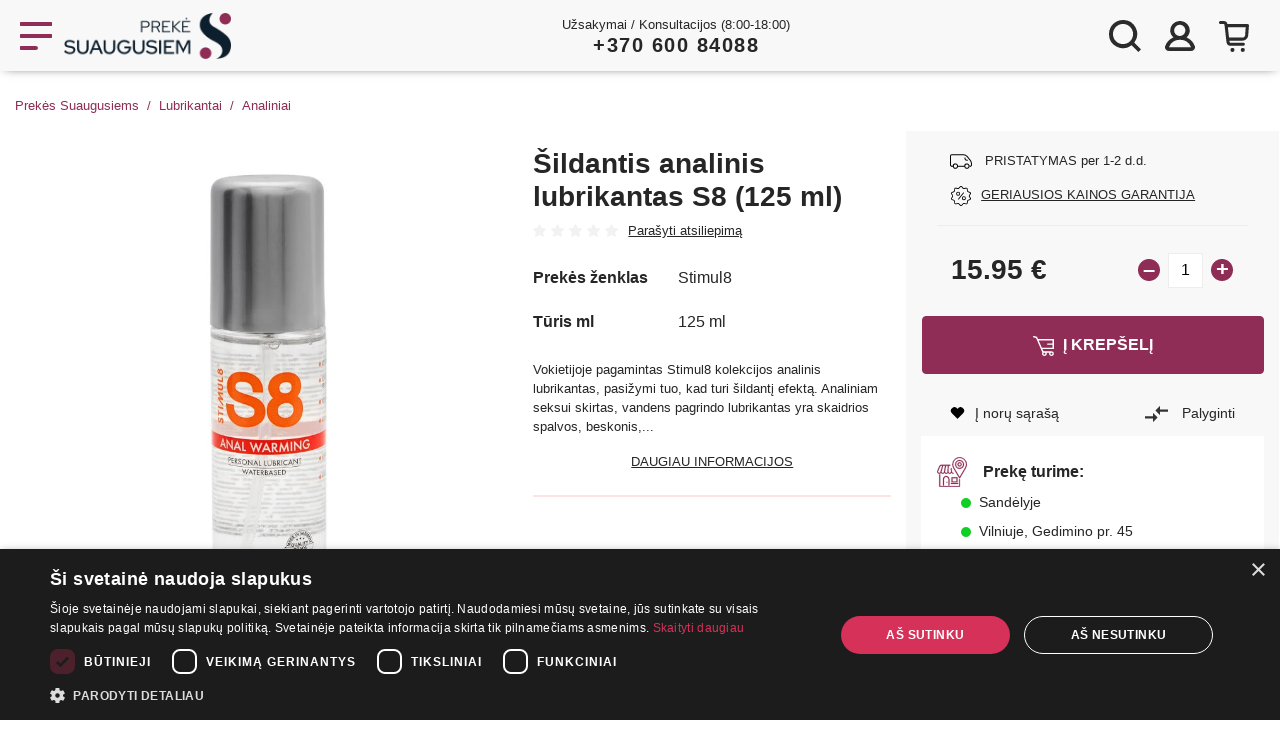

--- FILE ---
content_type: text/html
request_url: https://prekes.suaugusiems.lt/sekso-prekes/sildantis-analinis-lubrikantas-s8-125-ml/?id=9118
body_size: 13211
content:
<!doctype html>
<html lang="lt">
  <head>
    <title>Šildantis analinis lubrikantas S8 (125 ml) - Prekės Suaugusiems </title>
                    <meta name="description" content="Vokietijoje pagamintas Stimul8kolekcijos analinis lubrikantas, pasižymi tuo, kad turi šildantį efektą. Analiniam seksui skirtas, vandens pagrindo lubrikantas...">
                            <link rel="canonical" href="https://prekes.suaugusiems.lt/sekso-prekes/sildantis-analinis-lubrikantas-s8-125-ml/?id=9118" />
                                <meta property="og:type" content="product">                    <meta property="og:title" content="Šildantis analinis lubrikantas S8 (125 ml)">                    <meta property="og:site_name" content="Prekės Suaugusiems">                    <meta property="og:image" content="https://4x.lt/Uploads/Shop/small/97403-542-01_A5FZESE9.jpg">                    <meta property="og:url" content="https://prekes.suaugusiems.lt/sekso-prekes/sildantis-analinis-lubrikantas-s8-125-ml/?id=9118">                    <meta property="og:description" content="Vokietijoje pagamintas Stimul8kolekcijos analinis lubrikantas, pasižymi tuo, kad turi šildantį efektą. Analiniam seksui skirtas, vandens pagrindo lubrikantas...">                                        
    <meta charset="utf-8">
    <meta name="viewport" content="width=device-width, initial-scale=1, maximum-scale=5">
    <meta name="google-site-verification" content="OWM7qsJU70vBSz_MT-DEEJ34FmhF5lXP_bKBAYzrjag" />
    <meta name="google-signin-client_id" content="203623941954-suqebiu251n8pfim4gjipjho7jmefek4.apps.googleusercontent.com">
    <meta name="verify-v1" content="zT8bMhFJzM8uXOxALyO3EuJ7dpfL4tcXEa7bYoY/QOM=" />
    <meta name="facebook-domain-verification" content="uqwidjcqtpf3mwg6f1tbeqa6wbh0y6" />
    <meta name="verify-paysera" content="53c1b007045f96313c91b551ee9f011f">
    <link href="/pimg/favicon.ico" rel="icon" type="image/x-icon">
                                            
    <link rel="stylesheet" href="/min?f=/pcss/main.css,/pcss/videojs.css,/pcss/slick.css&amp;v=1.18">     
<!-- Google Tag Manager -->
<script>(function(w,d,s,l,i){ w[l]=w[l]||[];w[l].push({ 'gtm.start':
new Date().getTime(),event:'gtm.js' });var f=d.getElementsByTagName(s)[0],
j=d.createElement(s),dl=l!='dataLayer'?'&l='+l:'';j.async=true;j.src=
'https://www.googletagmanager.com/gtm.js?id='+i+dl;f.parentNode.insertBefore(j,f);
})(window,document,'script','dataLayer','GTM-WB77VWDB');</script>
<!-- End Google Tag Manager -->
        
  </head><body>
<!-- Google Tag Manager (noscript) -->
<noscript><iframe src="https://www.googletagmanager.com/ns.html?id=GTM-WB77VWDB"
height="0" width="0" style="display:none;visibility:hidden"></iframe></noscript>
<!-- End Google Tag Manager (noscript) -->
        <div class="container-fluid smoke p-0">
    <header id="header" class="container smoke pb-1">
        <div class="row align-items-center" style="font-size: 14px; line-height: 15px">
            <div id="main-menu-toggle" class="col-auto xxl-none pl-0 pr-1 noselect">
                <a href="#" class="icon" data-toggle="modal" data-target="#navbar-modal"><svg class="icon-menu stroke-pink"><use xlink:href="/pimg/sprite.svg?v=1.18#menu"></use></svg></a>
            </div>
            <div id="logo_div" class="col-auto p-2 mr-auto">
                <a href="/"><img src="/pimg/logoD.png" class="logo"></a>
            </div>
                        <div class="col-5 only-xxl ml-5" id="header-search">               
                <form action="/paieska/" method="get" class="search-form" autocomplete="off">
<div class="input-group">
  <input name="q" type="text" class="form-control search-input" placeholder="Ieškoti">
  <img class="close hidden not-visible" src="/pimg/close.png" alt="close" />
  <div class="input-group-append" >
      <button type="submit" class="input-group-text search-button red-gradient-top fill-white"><svg class="icon-search"><use xlink:href="/pimg/sprite.svg#search2"></use></svg></button>
  </div>
</div>
  <div class="search-results-container"></div>
</form>            </div>
            <div class="col text-center d-none d-md-block pr-0" style="line-height: 20px; font-size: 13px">
                <span>Užsakymai / Konsultacijos (8:00-18:00)<br/>
                <span class="pink" style="font-size: 20px; letter-spacing: 1.5px;"><b><a href="tel:+37060084088">+370 600 84088</a></b></span></span>
            </div>
            <div id="order-nav-phone" class="hidden col text-center">
                <svg class="icon-phone  fill-black" style="width: 12px; margin-right: 10px"><use xlink:href="/pimg/sprite.svg#phone"></use> </svg><b><a href="tel:+37065088860">+370 650 88860</a></b>
            </div>
            <div class="col-auto header-icons pl-0" style="padding-right: 10px">
                <span class="search-icon icon xxl-none stroke-icon">
                    <svg class="icon-search"><use xlink:href="/pimg/sprite.svg#search2"></use></svg>
                </span>
                <a class="icon link-modal" rel="nofollow" href="/Users/loginDialog" data-func="renderSocialButtons">
    <svg class="icon-login"><use xlink:href="/pimg/sprite.svg#profile"></use></svg>
    <span class="align-middle only-xxl d-xxl-inline-block">Prisijungti <b>Registruotis</b></span>
 </a>
                <div class="icon" id="topCart" style="position: relative">
    <a class="icon" ><svg class="icon-bag "><use xlink:href="/pimg/sprite.svg#bag"></use></svg><span class="align-middle only-xxl d-xxl-inline-block">Prekių krepšelis</span></a>
<div id="cart-dropdown" class="hidden text-center f13px">
    <div class="triangle-up" style="margin-left: 260px;"></div>
    <div style="box-shadow: 0px 2px 2px #00000029; background-color: white; padding: 15px; width: 320px">
                            <p class="f18px my-2"><b>Jūsų prekių krepšelis tuščias</b></p>
                   <hr class="mb-1"/>
                    <img src="/pimg/empty_basket.jpg" alt="Jūsų prekių krepšelis tuščias" />
                    <p></p>
                    <p>Rinkis iš daugiau nei 5000 prekių</p>
                
    </div>
</div></div>
            </div>
        </div>
        <div class="row" id="mobile-search" style="display:none">
            <div class="col-12">
                <form action="/paieska/" method="get" class="search-form" autocomplete="off">
<div class="input-group">
  <input name="q" type="text" class="form-control search-input" placeholder="Ieškoti">
  <img class="close hidden not-visible" src="/pimg/close.png" alt="close" />
  <div class="input-group-append" >
      <button type="submit" class="input-group-text search-button red-gradient-top fill-white"><svg class="icon-search"><use xlink:href="/pimg/sprite.svg#search2"></use></svg></button>
  </div>
</div>
  <div class="search-results-container"></div>
</form>            </div>
        </div>
    </header>
</div>
<div class="container-fluid bg-dark" id="main-menu">
  <div class="container">

<!-- Modal -->
<div class="modal fade" id="navbar-modal" tabindex="-1" role="dialog"  aria-hidden="true">
  <div id="navbar-modal-dialog" class="modal-dialog" role="document">
    <div id="navbar-modal-content" class="modal-content">
      <div id="navbar-modal-body" class="modal-body">

 <nav class="navbar navbar-expand-xxl navbar-dark bg-dark">
  <div class="collapse navbar-collapse" id="navbar-modal-collapse">
    <ul class="navbar-nav text-uppercase one-rem">
      <li class="nav-item pink-bg only-xxl">
        <a class="nav-link icon no-border"  role="button"   href="#nested-categories" aria-expanded="false"  data-toggle="collapse" aria-controls="nested-categories" ><svg class="icon-categories fill-white"><use xlink:href="/pimg/sprite.svg#categories"></use></svg><span style="width: 181px;">Prekių kategorijos</span></a>
      </li>
       <li class="nav-item">
        <a class="nav-link icon" href="/parduotuves"><svg class="icon-shop"><use xlink:href="/pimg/sprite.svg#shop"></use></svg><span class="hu">Parduotuvės</span></a>
      </li>
      <li class="collapse " id="nested-categories"><ul>        <li class="nav-item dropdown">
        <a class="nav-link  dropdown-toggle" href="/sekso-prekes/dovanos-pramogos/" title="Dovanos, pramogos ♡"><span>Dovanos, pramogos ♡</span></a>
                    <div class="categories-dropdown">
                <span class="soft big-n-bold">Dovanos, pramogos ♡</span>
                <div class="red-gradient separator"></div>
                <div class="d-flex">
                    <div>
                                                                    <a class="nav-link" href="/sekso-prekes/dovanos-pramogos/porai/">Porai</a>
                                                                    <a class="nav-link" href="/sekso-prekes/dovanos-pramogos/suvenyrai/">Suvenyrai</a>
                                                                    <a class="nav-link" href="/sekso-prekes/dovanos-pramogos/mergvakariui-bernvakariui/">Mergvakariui - Bernvakariui</a>
                                        </div>
                </div>
            </div>
            </li>
            <li class="nav-item dropdown">
        <a class="nav-link " href="/sekso-prekes/akcijos/" title="Akcijos"><span>Akcijos</span></a>
            </li>
            <li class="nav-item dropdown">
        <a class="nav-link " href="/sekso-prekes/nemokamai/" title="Nemokamai"><span>Nemokamai</span></a>
            </li>
            <li class="nav-item dropdown">
        <a class="nav-link  dropdown-toggle" href="/sekso-prekes/vibratoriai/" title="Vibratoriai"><span>Vibratoriai</span></a>
                    <div class="categories-dropdown">
                <span class="soft big-n-bold">Vibratoriai</span>
                <div class="red-gradient separator"></div>
                <div class="d-flex">
                    <div>
                                                                    <a class="nav-link" href="/sekso-prekes/vibratoriai/klasikiniai-vibratoriai/">Klasikiniai vibratoriai</a>
                                                                    <a class="nav-link" href="/sekso-prekes/vibratoriai/rabbit-vibratoriai/">Rabbit vibratoriai</a>
                                                                    <a class="nav-link" href="/sekso-prekes/vibratoriai/g-tasko-vibratoriai/">G-taško vibratoriai</a>
                                                                    <a class="nav-link" href="/sekso-prekes/vibratoriai/klitorio-stimuliatoriai/">Klitorio stimuliatoriai</a>
                                                                    <a class="nav-link" href="/sekso-prekes/vibratoriai/masazuokliai/">Masažuokliai</a>
                                                                    <a class="nav-link" href="/sekso-prekes/vibratoriai/vibratoriai-kulkos/">Vibratoriai Kulkos</a>
                                                                    <a class="nav-link" href="/sekso-prekes/vibratoriai/Tikroviski-vibratoriai/">Tikroviški vibratoriai</a>
                                                                    <a class="nav-link" href="/sekso-prekes/vibratoriai/diskretiski-vibratoriai/">Diskretiški vibratoriai</a>
                                                                    <a class="nav-link" href="/sekso-prekes/vibratoriai/dvigubi-vibratoriai/">Dvigubi vibratoriai</a>
                                                                    <a class="nav-link" href="/sekso-prekes/vibratoriai/mini-vibratoriai/">Mini vibratoriai</a>
                                                                    <a class="nav-link" href="/sekso-prekes/vibratoriai/antpirsciai-ir-liezuvio-vibratoriai/">Antpirščiai ir liežuvio vibratoriai</a>
                                            </div><div>                        <a class="nav-link" href="/sekso-prekes/vibratoriai/analiniai-vibratoriai/">Analiniai vibratoriai</a>
                                                                    <a class="nav-link" href="/sekso-prekes/vibratoriai/poru-vibratoriai/">Porų vibratoriai</a>
                                                                    <a class="nav-link" href="/sekso-prekes/vibratoriai/vibruojancios-kelnaites/">Vibruojančios kelnaitės</a>
                                                                    <a class="nav-link" href="/sekso-prekes/vibratoriai/vibratoriai-valdomi-nuotoliniu-budu/">Vibratoriai valdomi nuotoliniu būdu</a>
                                                                    <a class="nav-link" href="/sekso-prekes/vibratoriai/ismanieji-sekso-zaislai/">Išmanieji sekso žaislai</a>
                                                                    <a class="nav-link" href="/sekso-prekes/vibratoriai/auksciausios-kokybes-vibratoriai/">Aukščiausios kokybės vibratoriai</a>
                                        </div>
                </div>
            </div>
            </li>
            <li class="nav-item dropdown">
        <a class="nav-link  dropdown-toggle" href="/sekso-prekes/masturbatoriai-vaginos/" title="Masturbatoriai, vaginos"><span>Masturbatoriai, vaginos</span></a>
                    <div class="categories-dropdown">
                <span class="soft big-n-bold">Masturbatoriai, vaginos</span>
                <div class="red-gradient separator"></div>
                <div class="d-flex">
                    <div>
                                                                    <a class="nav-link" href="/sekso-prekes/masturbatoriai-vaginos/analiniai-masturbatoriai/">Analiniai masturbatoriai</a>
                                                                    <a class="nav-link" href="/sekso-prekes/masturbatoriai-vaginos/vaginaliniai-masturbatoriai/">Vaginaliniai masturbatoriai</a>
                                                                    <a class="nav-link" href="/sekso-prekes/masturbatoriai-vaginos/oraliniai-masturbatoriai/">Oraliniai masturbatoriai</a>
                                                                    <a class="nav-link" href="/sekso-prekes/masturbatoriai-vaginos/vibruojantys-automatiniai-masturbatoriai/">Vibruojantys / Automatiniai masturbatoriai</a>
                                        </div>
                </div>
            </div>
            </li>
            <li class="nav-item dropdown">
        <a class="nav-link  dropdown-toggle" href="/sekso-prekes/fetisas-bdsm/" title="BDSM &amp; Fetish"><span>BDSM &amp; Fetish</span></a>
                    <div class="categories-dropdown">
                <span class="soft big-n-bold">BDSM &amp; Fetish</span>
                <div class="red-gradient separator"></div>
                <div class="d-flex">
                    <div>
                                                                    <a class="nav-link" href="/sekso-prekes/fetisas-bdsm/antrankiai/">Antrankiai</a>
                                                                    <a class="nav-link" href="/sekso-prekes/fetisas-bdsm/suvarzymo-rinkiniai/">Suvaržymo rinkiniai</a>
                                                                    <a class="nav-link" href="/sekso-prekes/fetisas-bdsm/akiu-raisciai/">Akių raiščiai</a>
                                                                    <a class="nav-link" href="/sekso-prekes/fetisas-bdsm/burnos-kamsciai-kaisciai/">Burnos kaiščiai</a>
                                                                    <a class="nav-link" href="/sekso-prekes/fetisas-bdsm/aksesuarai/">Aksesuarai</a>
                                                                    <a class="nav-link" href="/sekso-prekes/fetisas-bdsm/medicininiai-prietaisai/">Medicininiai prietaisai</a>
                                                                    <a class="nav-link" href="/sekso-prekes/fetisas-bdsm/elektrostimuliacija/">Elektrostimuliacija</a>
                                                                    <a class="nav-link" href="/sekso-prekes/fetisas-bdsm/sekso-masinos/">Sekso mašinos</a>
                                                                    <a class="nav-link" href="/sekso-prekes/fetisas-bdsm/botagai/">Flogeriai</a>
                                                                    <a class="nav-link" href="/sekso-prekes/fetisas-bdsm/fetish-apranga-moterims/">Fetish apranga moterims</a>
                                                                    <a class="nav-link" href="/sekso-prekes/fetisas-bdsm/bdsm-baldai/">BDSM baldai</a>
                                        </div>
                </div>
            </div>
            </li>
            <li class="nav-item dropdown">
        <a class="nav-link  dropdown-toggle" href="/sekso-prekes/apatinis-trikotazas-moterims/" title="Apatinis trikotažas"><span>Apatinis trikotažas</span></a>
                    <div class="categories-dropdown">
                <span class="soft big-n-bold">Apatinis trikotažas</span>
                <div class="red-gradient separator"></div>
                <div class="d-flex">
                    <div>
                                                                    <a class="nav-link" href="/sekso-prekes/apatinis-trikotazas-moterims/teminiai-kostiumai/">Teminiai kostiumai</a>
                                                                    <a class="nav-link" href="/sekso-prekes/apatinis-trikotazas-moterims/kuno-kojines/">Kūno kojinės</a>
                                                                    <a class="nav-link" href="/sekso-prekes/apatinis-trikotazas-moterims/pedkelnes-ir-prisegamos-kojines/">Prisegamos kojinės ir pėdkelnės</a>
                                                                    <a class="nav-link" href="/sekso-prekes/apatinis-trikotazas-moterims/apatiniu-komplektai/">Apatinių komplektai</a>
                                                                    <a class="nav-link" href="/sekso-prekes/apatinis-trikotazas-moterims/korsetai-ir-gracijos/">Korsetai</a>
                                                                    <a class="nav-link" href="/sekso-prekes/apatinis-trikotazas-moterims/seksualus-chalatai/">Seksualūs chalatai</a>
                                                                    <a class="nav-link" href="/sekso-prekes/apatinis-trikotazas-moterims/kelnaites-ir-stringai/">Kelnaitės ir stringai</a>
                                                                    <a class="nav-link" href="/sekso-prekes/apatinis-trikotazas-moterims/seksualios-sukneles/">Seksualios suknelės</a>
                                                                    <a class="nav-link" href="/sekso-prekes/apatinis-trikotazas-moterims/kostiumu-aksesuarai/">Kostiumų aksesuarai</a>
                                                                    <a class="nav-link" href="/sekso-prekes/apatinis-trikotazas-moterims/apatiniai-vyrams/">Apatiniai vyrams</a>
                                                                    <a class="nav-link" href="/sekso-prekes/apatinis-trikotazas-moterims/liemeneles/">Liemenėlės</a>
                                        </div>
                </div>
            </div>
            </li>
            <li class="nav-item dropdown">
        <a class="nav-link  dropdown-toggle" href="/sekso-prekes/lubrikantai/" title="Lubrikantai"><span>Lubrikantai</span></a>
                    <div class="categories-dropdown">
                <span class="soft big-n-bold">Lubrikantai</span>
                <div class="red-gradient separator"></div>
                <div class="d-flex">
                    <div>
                                                                    <a class="nav-link" href="/sekso-prekes/lubrikantai/vaginaliniai/">Vaginaliniai</a>
                                                                    <a class="nav-link" href="/sekso-prekes/lubrikantai/analiniai/">Analiniai</a>
                                                                    <a class="nav-link" href="/sekso-prekes/lubrikantai/oraliniai/">Oraliniai</a>
                                                                    <a class="nav-link" href="/sekso-prekes/lubrikantai/vandens-pagrindu/">Vandens pagrindu</a>
                                                                    <a class="nav-link" href="/sekso-prekes/lubrikantai/silikono-pagrindu/">Silikono pagrindu</a>
                                                                    <a class="nav-link" href="/sekso-prekes/lubrikantai/sildantys-ir-saldantys/">Šildantys ir šaldantys</a>
                                        </div>
                </div>
            </div>
            </li>
            <li class="nav-item dropdown">
        <a class="nav-link  dropdown-toggle" href="/sekso-prekes/afrodiziakai/" title="Afrodiziakai"><span>Afrodiziakai</span></a>
                    <div class="categories-dropdown">
                <span class="soft big-n-bold">Afrodiziakai</span>
                <div class="red-gradient separator"></div>
                <div class="d-flex">
                    <div>
                                                                    <a class="nav-link" href="/sekso-prekes/afrodiziakai/maisto-papildai-vyrams/">Maisto papildai vyrams</a>
                                                                    <a class="nav-link" href="/sekso-prekes/afrodiziakai/kremai-erekcijos-stiprinimui/">Kremai erekcijos stiprinimui</a>
                                                                    <a class="nav-link" href="/sekso-prekes/afrodiziakai/lasiukai-vyrams/">Lašiukai vyrams</a>
                                        </div>
                </div>
            </div>
            </li>
            <li class="nav-item dropdown">
        <a class="nav-link  dropdown-toggle" href="/sekso-prekes/prezervatyvai/" title="Prezervatyvai"><span>Prezervatyvai</span></a>
                    <div class="categories-dropdown">
                <span class="soft big-n-bold">Prezervatyvai</span>
                <div class="red-gradient separator"></div>
                <div class="d-flex">
                    <div>
                                                                    <a class="nav-link" href="/sekso-prekes/prezervatyvai/pasante-prezervatyvai/">Pasante</a>
                                                                    <a class="nav-link" href="/sekso-prekes/prezervatyvai/durex-prezervatyvai/">Durex</a>
                                                                    <a class="nav-link" href="/sekso-prekes/prezervatyvai/prezervatyvai-vienetais/">Vienetais</a>
                                                                    <a class="nav-link" href="/sekso-prekes/prezervatyvai/prezervatyvai-pakuotemis/">Pakuotėmis</a>
                                                                    <a class="nav-link" href="/sekso-prekes/prezervatyvai/be-latekso/">Be latekso</a>
                                        </div>
                </div>
            </div>
            </li>
            <li class="nav-item dropdown">
        <a class="nav-link  dropdown-toggle" href="/sekso-prekes/penio-ziedai-movos/" title="Penio žiedai, movos"><span>Penio žiedai, movos</span></a>
                    <div class="categories-dropdown">
                <span class="soft big-n-bold">Penio žiedai, movos</span>
                <div class="red-gradient separator"></div>
                <div class="d-flex">
                    <div>
                                                                    <a class="nav-link" href="/sekso-prekes/penio-ziedai-movos/uzverzejai/">Užveržėjai</a>
                                                                    <a class="nav-link" href="/sekso-prekes/penio-ziedai-movos/antgaliai-uzmovai/">Antgaliai / Užmovai</a>
                                                                    <a class="nav-link" href="/sekso-prekes/penio-ziedai-movos/klasikiniai-ziedai/">Klasikiniai žiedai</a>
                                        </div>
                </div>
            </div>
            </li>
            <li class="nav-item dropdown">
        <a class="nav-link  dropdown-toggle" href="/sekso-prekes/analiniai-zaislai/" title="Analiniai žaislai"><span>Analiniai žaislai</span></a>
                    <div class="categories-dropdown">
                <span class="soft big-n-bold">Analiniai žaislai</span>
                <div class="red-gradient separator"></div>
                <div class="d-flex">
                    <div>
                                                                    <a class="nav-link" href="/sekso-prekes/analiniai-zaislai/kaisciai/">Kaiščiai</a>
                                                                    <a class="nav-link" href="/sekso-prekes/analiniai-zaislai/falo-imitatoriai/">Falo imitatoriai</a>
                                                                    <a class="nav-link" href="/sekso-prekes/analiniai-zaislai/kamuoliukai/">Kamuoliukai</a>
                                                                    <a class="nav-link" href="/sekso-prekes/analiniai-zaislai/prostatos-masazuokliai/">Prostatos masažuokliai</a>
                                                                    <a class="nav-link" href="/sekso-prekes/analiniai-zaislai/klizmos/">Klizmos</a>
                                                                    <a class="nav-link" href="/sekso-prekes/analiniai-zaislai/kremai-purskikliai/">Kremai, purškikliai</a>
                                        </div>
                </div>
            </div>
            </li>
            <li class="nav-item dropdown">
        <a class="nav-link " href="/sekso-prekes/dildo-falo-imitatoriai/" title="Dildo, Falo imitatoriai"><span>Dildo, Falo imitatoriai</span></a>
            </li>
            <li class="nav-item dropdown">
        <a class="nav-link  dropdown-toggle" href="/sekso-prekes/strap-on-prisegamos-varpos/" title="Strap On - prisegamos varpos"><span>Strap On - prisegamos varpos</span></a>
                    <div class="categories-dropdown">
                <span class="soft big-n-bold">Strap On - prisegamos varpos</span>
                <div class="red-gradient separator"></div>
                <div class="d-flex">
                    <div>
                                                                    <a class="nav-link" href="/sekso-prekes/strap-on-prisegamos-varpos/tusciaviduriai/">Tuščiaviduriai strap on</a>
                                                                    <a class="nav-link" href="/sekso-prekes/strap-on-prisegamos-varpos/moterims/">Strap on moterims</a>
                                                                    <a class="nav-link" href="/sekso-prekes/strap-on-prisegamos-varpos/bejuosciai-strap-on/">Bejuosčiai strap on</a>
                                                                    <a class="nav-link" href="/sekso-prekes/strap-on-prisegamos-varpos/dirzai/">Strap on diržai</a>
                                        </div>
                </div>
            </div>
            </li>
            <li class="nav-item dropdown">
        <a class="nav-link " href="/sekso-prekes/sekso-leles/" title="Sekso lėlės"><span>Sekso lėlės</span></a>
            </li>
            <li class="nav-item dropdown">
        <a class="nav-link  dropdown-toggle" href="/sekso-prekes/vaginaliniai-kamuoliukai/" title="Vaginaliniai kamuoliukai"><span>Vaginaliniai kamuoliukai</span></a>
                    <div class="categories-dropdown">
                <span class="soft big-n-bold">Vaginaliniai kamuoliukai</span>
                <div class="red-gradient separator"></div>
                <div class="d-flex">
                    <div>
                                                                    <a class="nav-link" href="/sekso-prekes/vaginaliniai-kamuoliukai/kegelio-pratimu-treniruokliai/">Kėgelio pratimų treniruokliai</a>
                                                                    <a class="nav-link" href="/sekso-prekes/vaginaliniai-kamuoliukai/nevibruojantys-rutuliukai/">Nevibruojantys</a>
                                                                    <a class="nav-link" href="/sekso-prekes/vaginaliniai-kamuoliukai/rinkiniai/">Rinkiniai</a>
                                        </div>
                </div>
            </div>
            </li>
            <li class="nav-item dropdown">
        <a class="nav-link " href="/sekso-prekes/penio-vaginos-pompos/" title="Penio, vaginos pompos"><span>Penio, vaginos pompos</span></a>
            </li>
            <li class="nav-item dropdown">
        <a class="nav-link  dropdown-toggle" href="/sekso-prekes/feromonai/" title="Feromonai"><span>Feromonai</span></a>
                    <div class="categories-dropdown">
                <span class="soft big-n-bold">Feromonai</span>
                <div class="red-gradient separator"></div>
                <div class="d-flex">
                    <div>
                                                                    <a class="nav-link" href="/sekso-prekes/feromonai/feromonai-vyrams/">Feromonai vyrams</a>
                                                                    <a class="nav-link" href="/sekso-prekes/feromonai/feromonai-moterims/">Feromonai moterims</a>
                                        </div>
                </div>
            </div>
            </li>
            <li class="nav-item dropdown">
        <a class="nav-link " href="/sekso-prekes/naujienos/" title="Nauja"><span>Nauja</span></a>
            </li>
            <li class="nav-item dropdown">
        <a class="nav-link  dropdown-toggle" href="/sekso-prekes/kita/" title="Kita"><span>Kita</span></a>
                    <div class="categories-dropdown">
                <span class="soft big-n-bold">Kita</span>
                <div class="red-gradient separator"></div>
                <div class="d-flex">
                    <div>
                                                                    <a class="nav-link" href="/sekso-prekes/kita/rinkiniai/">Rinkiniai</a>
                                                                    <a class="nav-link" href="/sekso-prekes/kita/jausmingam-masazui/">Jausmingam masažui</a>
                                                                    <a class="nav-link" href="/sekso-prekes/kita/higienos-priemones/">Higienos priemonės</a>
                                                                    <a class="nav-link" href="/sekso-prekes/kita/lgbt/">LGBT</a>
                                                                    <a class="nav-link" href="/sekso-prekes/kita/elementai-baterijos/">Elementai / Baterijos</a>
                                                                    <a class="nav-link" href="/sekso-prekes/kita/sexshop/">Sexshop</a>
                                                                    <a class="nav-link" href="/sekso-prekes/kita/sekso-zaislai/">Sekso žaislai</a>
                                        </div>
                </div>
            </div>
            </li>
            <li class="nav-item dropdown">
        <a class="nav-link " href="/sekso-prekes/cbd-produktai/" title="CBD produktai"><span>CBD produktai</span></a>
            </li>
    </ul></li>
      <li class="nav-item xxl-none">
        <a class="nav-link icon hu" href="/akcijos/"><svg class="icon-percent stroke-pink"><use xlink:href="/pimg/sprite.svg#percent"></use></svg><span class="pink">Akcijos iki 70%</span></a>
      </li>
      <li class="nav-item only-xxl">
        <a class="nav-link icon hu" href="/informacija-klientams/apie-mus/"><svg class="icon-question "><use xlink:href="/pimg/sprite.svg#question"></use></svg><span>Apie mus</span></a>
      </li>
      <li class="nav-item dropdown xxl-none">
        <a class="nav-link dropdown-toggle" href="#" id="aboutUsDropdown" data-toggle="dropdown" aria-haspopup="true" aria-expanded="false">
            <svg class="icon-question "><use xlink:href="/pimg/sprite.svg#question"></use></svg><span>Apie mus</span>
        </a>
        <div class="dropdown-menu bg-dark" aria-labelledby="aboutUsDropdown" onclick="event.stopPropagation();">
          <a class="dropdown-item" href="/informacija-klientams/apie-mus/">Apie mus</a>
          <a class="dropdown-item" href="/atsiliepimai/">Atsiliepimai</a>
                    <a class="dropdown-item" href="/prekiu-grazinimas/">Prekių grąžinimas</a>
          <a class="dropdown-item" href="//informacija-klientams/lojalumo-programa/">Lojalumo programa</a>
          <a class="dropdown-item" href="/informacija-klientams/pristatymas/">Mokėjimai ir pristatymas</a>
          <a class="dropdown-item" href="/salygos/">Pirkimo taisyklės</a>
          <a class="dropdown-item" href="/privatumas/">Privatumo politika</a>          
          <a class="dropdown-item" href="/prekiu-zenklai/">Prekiniai ženklai</a>
        </div>
      </li>
      <li class="nav-item">
        <a class="nav-link icon hu" href="/konfidencialumas/"><svg class="icon-lock"><use xlink:href="/pimg/sprite.svg#lock"></use></svg><span>Konfidencialumas</span></a>
      </li>
      <li class="nav-item">
          <a class="nav-link icon hu" href="/informacija-klientams/lojalumo-programa/"><svg class="stroke-white icon-shop"><use xlink:href="/pimg/sprite.svg#ribbon"></use></svg><span>Lojalumo programa</span></a>
      </li>
      <li class="nav-item">
        <a class="nav-link icon hu" href="/sex-blogas/"><svg class="icon-book stroke-white"><use xlink:href="/pimg/sprite.svg#book2"></use></svg><span>Blogas</span></a>
      </li>
      <li class="nav-item only-xxl">
        <a class="nav-link icon no-border hu" href="/akcijos/"><svg class="icon-percent"><use xlink:href="/pimg/sprite.svg#percent"></use></svg><span>Akcijos</span></a>
      </li>
      <li class="nav-item xxl-none text-white no-border" style="padding: 10px 0 25px 0; font-size: 22px ">
          <a href="tel:+37065088860" class="nav-link icon">
              <svg class="icon-phone fill-white"><use xlink:href="/pimg/sprite.svg#phone"></use></svg><b>+370 650 88860</b></a></li>
    </ul>
  </div>
</nav>

      </div>
    </div>
  </div>
</div>

  </div>
</div>


   <div class="page-main-area" >

        <div class="container" id="breadcrumb">
        <nav aria-label="breadcrumb">
                        <ol class="breadcrumb align-items-baseline">
            <li class="breadcrumb-item"> <a href="/"><svg style="width: 13px; height: 13px;  vertical-align: sub" class="icon-profile-home d-sm-none m-0"><use xlink:href="/pimg/sprite.svg#profile-home"></use></svg><span class="d-none d-sm-inline">Prekės Suaugusiems</span></a></li>
                                                                                                                            <li class="breadcrumb-item"><a href="/lubrikantai/">Lubrikantai</a></li>
                                                                                                                                            <li class="breadcrumb-item"><a href="/lubrikantai/analiniai/">Analiniai</a></li>
                                                                                                                                            <li class="breadcrumb-item active only-xxl" aria-current="page">Šildantis analinis lubrikantas S8 (125 ml)</li>
                                                                                                                        
                    </ol>
    
        </nav>
</div>
                        
<div itemscope itemtype="https://schema.org/Product">
<div class="product-page container" style="visibility: hidden">
     <meta itemprop="sku" content="9118" />
    <div class="row">
        <div class="col-12 col-md-6 col-xl-5 hide-overflow">
             <div class="icon-container d-none d-md-block">
                              
                                                       
                                                                                  </div>
            <div class="slick-images">
                                                                                    <div class="image noselect text-center">              
                <img itemprop="image" src="https://4x.lt/Uploads/Shop/normal/97403-542-01_A5FZESE9.jpg" alt="Šildantis analinis lubrikantas S8 (125 ml)" class="img-fluid">                </div>
                                                                        <div class="image noselect text-center">              
                <img itemprop="image" src="https://4x.lt/Uploads/Shop/normal/97403-542-02_CRVR8KEF.jpg" alt="Šildantis analinis lubrikantas S8 (125 ml)" class="img-fluid">                </div>
                                        </div>
        </div>
        <div class="col-12 col-md-6 col-xl-7 pr-3">
            <div class="text-center d-md-none my-2">
                   
                                                                                                                            </div>   
            <div class="row">
                <div class="col-xl-6 pl-xl-0 pt-xl-3 pb-2">
                    <h1 itemprop="name">Šildantis analinis lubrikantas S8 (125 ml)</h1>
                    <meta itemprop="gtin13" content="871322181971"/>
                    <meta itemprop="brand" content="Stimul8"/>
                    <div onclick="scrollToNice('reviewScroll')"  class="rating-div f13px centered-row justify-content-start pointer"> 
                                                    <div class="small-rating" data-rateyo-rating="0" data-rateyo-read-only="true"></div>
                        <div> <a rel="nofollow" href="/Review/getForm/9118" class="link-modal" data-func="renderRating"><span  class="d-none d-md-inline"><u>Parašyti atsiliepimą</u></span><span  class="d-md-none">Parašyti atsiliepimą</span></a></div>

      </div>
                </div>
                <div class="d-none d-md-block col-12 col-xl-6 smoke">
                    <div class="f13px  grey_border_bottom m-3 p-1 status-block">
                        <div><svg  class="icon-truck stroke-black"><use xlink:href="/pimg/sprite.svg#truck"/></svg> PRISTATYMAS per 1-2 d.d.</div>
                        <div><svg  class="icon-round-percent" style="height: 20px;"><use xlink:href="/pimg/sprite.svg#round-percent"/></svg><a href="/Questions/guaranteeRequest/9118" class="link-modal tU"><u>Geriausios kainos garantija</u></a></div>
                    </div>
                </div>
                <div class="col-xl-6 pl-xl-0 order-4 order-xl-3 additional-info">
                                        <table id="product-info-table" class="my-2">
                                                <tr><td class="text-nowrap"><b>Prekės ženklas</b></td><td itemprop="brand" itemtype="http://schema.org/Brand" itemscope><a href="/prekiu-zenklai/stimul8/" itemprop="name">Stimul8</a></td></tr>                                                    <tr><td><b>Tūris ml</b></td><td>125 ml</td></tr>
                                                  <tr class="d-md-none"><td><b>Pristatymas</b></td><td>1-2  d.d.</td></tr>
                         <tr class="d-md-none"><td><b>Prekė yra</b></td><td>Sandėlyje</td></tr>
                    </table>
                    
                    <div class="f13px d-none d-xl-block py-2" style="border-bottom: 2px solid #FFE3E4;">
                         Vokietijoje pagamintas Stimul8&nbsp;kolekcijos analinis lubrikantas, pasižymi tuo, kad turi šildantį efektą. Analiniam seksui skirtas, vandens pagrindo lubrikantas yra skaidrios spalvos, beskonis,...
                        <p class="text-center  pt-3 tU"><a href="#description"><u>Daugiau informacijos</u></a><p>
                    </div>
                </div>
                <div itemprop="offers" itemtype="http://schema.org/Offer" itemscope>
                    <meta itemprop="url" content="/sekso-prekes/sildantis-analinis-lubrikantas-s8-125-ml/?id=9118" />
                    <meta itemprop="priceCurrency" content="EUR" />
                    <meta itemprop="priceValidUntil" content="2027-01-17" />
                    <meta itemprop="availability" content="https://schema.org/InStock" />
                                           <meta itemprop="price" content="15.950"/>
                                    </div>                      
                <div class="col-xl-6 smoke order-3 order-xl-4">
                    <div class="row">                      
                                                                                        <div class="order-0 col-6 centered-row  py-2  top-bottom-shadow shadow-till-lg">                            
                            <div class="price-div">
                                                                    <p class="h3 mb-0"><span class="cart-price">15.95</span>&nbsp;€</p>
                                                            </div>
                        </div>
                        <div class="order-1 order-md-0 d-none d-md-flex  col-6 centered-row">
                                                        <span class="dot more-less pointer noselect" onclick="if($('.cart-quantity').val() > 1) { $('.cart-quantity').val($('.cart-quantity').val() - 1).change() }">–</span>
                            <input class="cart-quantity mx-2 text-center" type="text" data-max="32" value="1" name="quantity" />
                            <span class="dot more-less pointer noselect" onclick="if($('.cart-quantity').val() < 32) { $('.cart-quantity').val(+$('.cart-quantity').val() + 1).change() }">+</span>                        </div>
                        
                                                
                                                    <div class="order-0 scroll-check col-6 col-md-12 pl-0 pl-md-3 py-2 py-md-4 top-bottom-shadow shadow-till-lg centered-row">                            <button onclick="dl($(this), { event: 'add_to_cart', pos: 'item view page'} );" type="button" id="to-cart" data-discount="0" data-price="15.95" data-name="Šildantis analinis lubrikantas S8 (125 ml)" data-itemid="9118" data-quantity="1" class="btn btn-primary to-cart  py-3" style="width: 100%"><svg class="icon-cart"><use xlink:href="/pimg/sprite.svg#cart"></use></svg> <b class="tU">į krepšelį</b></button>                        </div>
                                                <div id="wishList" href="/Users/loginDialog" data-title="Norint įdėti prekę į norų sąrašą prisijunkite prie savo  Prekės Suaugusiems paskyros" data-func="renderSocialButtons" rel="nofollow"  class="order-4  link-modal col-6 centered-row pl-3 py-3 py-xl-0 pointer" data-func="addToWishlist" onclick="">
                           <svg class="icon-heart animate fill-black" style="width: 15px; margin: 0 10px"><use xlink:href="/pimg/sprite.svg#heart"></use></svg>
                           <div class="f14px centered-row position-relative">
                               <span class="wishlistText smoke position-absolute d-none"><b>Pašalinti</b> iš norų sąrašo</span>
                                Į norų sąrašą
                           </div>
                        </div>
                        <div class="order-5 col-6 centered-row pr-3 py-3 py-xl-0 f14px">
                            <a class="link-modal" data-func="compareScroll" href="/Shop/compare/?add=9118"><svg class="icon-compare fill-black" style="margin: 0 10px"><use xlink:href="/pimg/sprite.svg#compare"></use></svg> <span>Palyginti</span></a>
                        </div>
                    </div>
                        

                                               <div class="quantities bg-white p-3 mt-2 mb-3">
                                                                    <div data-toggle="collapse" href="#offices_have" role="button" aria-expanded="false" aria-controls="offices_have" class="d-flex d-sm-none py-2 pointer toggle text-left  align-items-center">
                                        <svg class="icon-to-shop mr-3"><use xlink:href="/pimg/sprite.svg#to_shop"/></svg> <b class="py-2">Prekę turime:</b> <div class="pl-2 f14px">8 parduotuvėse</div>                                        <span class="ml-auto">
                                    <svg class="icon-arrow rotate90">
                                       <use xlink:href="/pimg/sprite.svg#arrow"></use>
                                    </svg>
                                    </span>
                                    </div>
                                    <div class="d-none d-sm-flex align-items-center">
                                        <svg class="icon-to-shop mr-3"><use xlink:href="/pimg/sprite.svg#to_shop"/></svg> <b class="py-2">Prekę turime:</b>
                                    </div>
                                    <div class="pl-4 f14px" id="offices_have">
                                        <div class="d-flex align-items-center pb-2"><span class="dot fill-green mr-2"></span>Sandėlyje</div>
                                                                                <div class="d-flex align-items-center pb-2"><span class="dot fill-green mr-2"></span>Vilniuje, Gedimino pr. 45</div>
                                                                                <div class="d-flex align-items-center pb-2"><span class="dot fill-green mr-2"></span>Vilniuje, P. Lukšio g. 2</div>
                                                                                <div class="d-flex align-items-center pb-2"><span class="dot fill-green mr-2"></span>Kaune, Akropolis, 1 aukštas, 1C įėjimas</div>
                                                                                <div class="d-flex align-items-center pb-2"><span class="dot fill-green mr-2"></span>Kaune, Savanorių pr. 196</div>
                                                                                <div class="d-flex align-items-center pb-2"><span class="dot fill-green mr-2"></span>Kaune, PC "RiverMall"</div>
                                                                                <div class="d-flex align-items-center pb-2"><span class="dot fill-green mr-2"></span>Klaipėdoje, Taikos pr. 33</div>
                                                                                <div class="d-flex align-items-center pb-2"><span class="dot fill-green mr-2"></span>Šiauliuose, PC "Saulės miestas"</div>
                                                                                <div class="d-flex align-items-center pb-2"><span class="dot fill-green mr-2"></span>Marijampolėje, Kauno g. 31</div>
                                                                            </div>
                                
                                                   </div>                       
                                       </div>
            </div>
        </div>
    </div>

    <div class="container-fluid">

    </div>
     
             
         
    
    <div class="smoke smoke-border container-fluid d-none d-sm-block my-3">
        <div class="container py-3">
           <div class="row  fill-pink badges">

               <div class="text-left col-6 col-lg-3 flex-row pt-2 pl-0">
                        <svg  class="icon-big-truck px-md-0"><use xlink:href="/pimg/sprite.svg#courier"/></svg>
                        <span class="pl-md-2"><span class="bold">Nemokamai pristatome</span><span class="less-on-xs" style="font-size: 13px; font-weight: normal; color: #262626"><br/>nuo 29 €</span></span>
               </div>
               <div class="text-left col-6 col-lg-3 flex-row pt-2 pl-0">
                        <svg class="icon-round-percent px-md-0"><use xlink:href="/pimg/sprite.svg#round-percent"/></svg>
                        <span class="pl-md-2"><a href="/Questions/guaranteeRequest/9118" class="link-modal tU"><u><b>Geriausios kainos garantija</b></u></a></span>

               </div>
               <div class="text-left col-6 col-lg-3 flex-row pt-2 pl-0">
                        <svg class="icon-hat-glasses px-md-0"><use xlink:href="/pimg/sprite.svg#hat-glasses"/></svg>
                        <span><b>100% Slaptas pirkimas</b></span>
               </div>
               <div class="text-left col-6 col-lg-3 flex-row pt-2 pl-0">
                        <svg class="icon-big-search px-md-0"><use xlink:href="/pimg/sprite.svg#big-search"/></svg>
                        <span class="pl-md-2"><b>Galimybė apžiūrėti prekes</b></span>
               </div>     
            </div>
       </div>
    </div>
   
        <div id="description"  class="d-flex container align-items-center my-3 my-xl-5 pink p-0">
        <hr class="red-gradient separator mr-2 my-2 ml-xl-0"/>
        <p class="h3 text-nowrap my-0 tU">Prekės aprašymas</p>
        <hr class="red-gradient separator reverse ml-2 my-2 mr-xl-0"/>
    </div>
<div class="pb-3 text-center item-description" itemprop="description"><p style="text-align: justify;">Vokietijoje pagamintas Stimul8&nbsp;kolekcijos analinis lubrikantas, pasižymi tuo, kad turi šildantį efektą. Analiniam seksui skirtas, vandens pagrindo lubrikantas yra skaidrios spalvos, beskonis, bekvapis, skalsus ir nesukeliantis jokių alerginių ar intymios vietos dirginimo požymių, dermatologiškai ir kliniškai ištirtas. Lubrikantas pagamintas be sulfatų, parabenų, šiurkščių konservantų, glitimo ar ftalatų. Lubrikantas neturi aliejų ir riebalų. Glotnios ir ilgai išliekančios konsistencijos lubrikantas, suteikia lengvą, komfortišką ir natūraliai intymią patirtį, užsiimant analiniu seksu, nėra lipnus bei nepalieka dėmių. Lubrikantą galima naudoti kartu su prezervatyvais ir sekso žaisliukais. Lengvai nuplaunamas.<br />
<br />
Tūris: 125&nbsp;ml</p>
</div>
                         
</div>
                        
    <div class="smoke smoke-border container-fluid d-sm-none my-3">
        <div class="container p-0 py-2">
           <div class="row  fill-pink badges">

               <div class="text-left col-12 flex-row pt-2">
                        <svg  class="icon-big-truck px-md-0"><use xlink:href="/pimg/sprite.svg#courier"/></svg>
                        <span class="px-md-3"><span class="bold">Nemokamai pristatome</span><span class="less-on-xs" style="font-size: 13px; font-weight: normal; color: #262626"><br/>nuo 29 €</span></span>
               </div>
               <div class="text-left col-12 flex-row pt-2">
                        <svg class="icon-round-percent px-md-0"><use xlink:href="/pimg/sprite.svg#round-percent"/></svg>
                        <span class="px-md-3"><a href="/Questions/guaranteeRequest/9118" class="link-modal tU"><u><b>Geriausios kainos garantija</b></u></a></span>

               </div>
               <div class="text-left col-12 flex-row pt-2">
                        <svg class="icon-hat-glasses px-md-0"><use xlink:href="/pimg/sprite.svg#hat-glasses"/></svg>
                        <span class="px-md-3"><b>100% Slaptas pirkimas</b></span>
               </div>
               <div class="text-left col-12 flex-row pt-2">
                        <svg class="icon-big-search px-md-0"><use xlink:href="/pimg/sprite.svg#big-search"/></svg>
                        <span class="px-md-3"><b>Galimybė apžiūrėti prekes</b></span>
               </div>     
            </div>
       </div>
    </div>                        
                        
                                    <div class="recomended smoke smoke-border container-fluid">
                        <div class="container">
        <div  class="d-flex container align-items-center my-3 my-xl-5 pink p-0">
            <hr class="red-gradient separator mr-2 my-2 ml-xl-0"/>
            <p class="h3 text-nowrap my-0">KOMPLEKTAI</p>
            <hr class="red-gradient separator reverse ml-2 my-2 mr-xl-0"/>
        </div>
                            <div class="centered-row">
                <div class="complect">
                        <div class="complect-items d-flex flex-column flex-md-row">
                                <div class="row no-gutters complect-offer">
                                    <div class="col-4 col-md-12">
                                                                    <img src="https://4x.lt/Uploads/Shop/normal/97403-542-01_A5FZESE9.jpg" alt="Šildantis analinis lubrikantas S8 (125 ml)">
                                                                     </div>
                                    <div class="col-4 col-md-12 align-self-center py-md-3">
                                 Šildantis analinis lubrikantas S8 (125 ml)
                                    </div>
                                    <div class="col-4 col-md-12 align-self-center align-self-md-end">
                                                                <p class="h3 mb-0">15.95&nbsp;€</p>
                                                                    </div>
                                </div>
                                                            <div class="row no-gutters complect-offer">
                                    <div class="col-4 col-md-12">
                                                                    <a href="/sekso-prekes/dvigubo-privatumo-pakuote/?id=4047"><img src="https://4x.lt/Uploads/Shop/normal/juodas1_DJP7V4R5.jpg" alt="Dvigubo privatumo pakuotė"></a>
                                                                     </div>
                                    <div class="col-4 col-md-12 align-self-center py-md-3">
                                        <a href="/sekso-prekes/dvigubo-privatumo-pakuote/?id=4047">Dvigubo privatumo pakuotė</a>
                                    </div>
                                    <div class="col-4 col-md-12 align-self-center align-self-md-end">
                                                                <span style="text-decoration: line-through">0.99&nbsp;€</span>
                                <p class="h3 mb-0">0.79&nbsp;€</p>
                                                                    </div>
                                </div>
                                                </div>
                    <div class="f18px my-2">Komplekto kaina <span class="f28px"><b>16.74&nbsp;€</b></span></div>
                    <div class="mb-2">Sutaupote: <span class="pink"><b>0.20&nbsp;€</b></span></div>
                            <button type="button" onclick="dl($(this), { event: 'add_to_cart', pos: 'item page bundle'} );" class="btn btn-primary mt-md-1 to-cart" data-name="Šildantis analinis lubrikantas S8 (125 ml)" data-discount="0" data-price="15.95" data-itemid="9118" data-complect="1" style="max-width: 223px"><svg class="icon-cart"><use xlink:href="/pimg/sprite.svg#cart"></use></svg> <b class="tU">į krepšelį</b></button>
                </div>
                            </div>
                    </div>
                    </div>
                                        
                
            <div class="d-flex container align-items-center my-3 my-xl-5 p-0">
            <hr class="red-gradient separator mr-2 my-2 ml-xl-0"/>
            <p class="h3 text-nowrap my-0 pink">TOP PREKĖS<p>
            <hr class="red-gradient separator reverse ml-2 my-2 mr-xl-0"/>
        </div>
        <div class="slick-products  hide-overflow container">
                                                        
                <div class="col-6 col-sm-4 col-md-3 px-1 px-md-2 pb-2 pb-md-3 noselect p-wrap" data-discount="0" data-price="9.950" data-name="Šaldantis analinis lubrikantas S8 (50 ml)" data-itemid="9484" 
             onclick="return dl($(this),{ event: 'select_item' } )">
                        <div class="product nb" id="p9484" data-link="/sekso-prekes/saldantis-analinis-lubrikantas-s8-50-ml/?id=9484" >
                
            <a href="/sekso-prekes/saldantis-analinis-lubrikantas-s8-50-ml/?id=9484" class="icon-container text-decoration-none d-none d-md-block">
                                 
                                                                                    
                                                      </a>
                
            <div class="square">
                    <a href="/sekso-prekes/saldantis-analinis-lubrikantas-s8-50-ml/?id=9484">
                         <img alt="Šaldantis analinis lubrikantas S8 (50 ml)" src="https://4x.lt/Uploads/Shop/small/97404-541-01_53ZKN4CV.jpg" class="img-fluid">                    </a>
                    </div>
            <div class="icon-m-container d-md-none mt-2 text-left" data-link="/sekso-prekes/saldantis-analinis-lubrikantas-s8-50-ml/?id=9484">
                                 
                               
                                                                                                  
              
              
            </div>         
              
                    <div class="rating-div">
                       <div class="small-rating" data-total-votes="0" data-rateyo-rating="0" data-rateyo-read-only="true"></div>
                        <div> </div>
                    </div>
            
                    <div class="name text-left">
                        <a href="/sekso-prekes/saldantis-analinis-lubrikantas-s8-50-ml/?id=9484" title="Šaldantis analinis lubrikantas S8 (50 ml)">Šaldantis analinis lubrikantas S8 (50 ml)</a> 
                    </div>
                    <div class="price text-left ">
                                            9.95&nbsp;€
                                        </div>
                    <button type="button" data-name="Šaldantis analinis lubrikantas S8 (50 ml)" data-discount="0" data-price="9.950" data-itemid="9484" data-quantity="1"  class="nbtn btn-primary mt-2 to-cart tU" onclick="dl($(this), { event: 'add_to_cart', pos: 'category card'} );"><svg class="icon-cart"><use xlink:href="/pimg/sprite.svg#cart"></use></svg> į krepšelį</button>            </div>
            </div>

                                        
                <div class="col-6 col-sm-4 col-md-3 px-1 px-md-2 pb-2 pb-md-3 noselect p-wrap" data-discount="0" data-price="9.950" data-name="Prezervatyvai Secura Extra Fun (12 vnt.)" data-itemid="15094" 
             onclick="return dl($(this),{ event: 'select_item' } )">
                        <div class="product nb" id="p15094" data-link="/sekso-prekes/prezervatyvai-secura-extra-fun-12-vnt/?id=15094" >
                
            <a href="/sekso-prekes/prezervatyvai-secura-extra-fun-12-vnt/?id=15094" class="icon-container text-decoration-none d-none d-md-block">
                                 
                                                                                    
                                                      </a>
                
            <div class="square">
                    <a href="/sekso-prekes/prezervatyvai-secura-extra-fun-12-vnt/?id=15094">
                         <img alt="Prezervatyvai Secura Extra Fun (12 vnt.)" src="https://4x.lt/Uploads/Shop/small/04165250000-nor-a_VKEDPET6.jpg" class="img-fluid">                    </a>
                    </div>
            <div class="icon-m-container d-md-none mt-2 text-left" data-link="/sekso-prekes/prezervatyvai-secura-extra-fun-12-vnt/?id=15094">
                                 
                               
                                                                                                  
              
              
            </div>         
              
                    <div class="rating-div">
                       <div class="small-rating" data-total-votes="0" data-rateyo-rating="0" data-rateyo-read-only="true"></div>
                        <div> </div>
                    </div>
            
                    <div class="name text-left">
                        <a href="/sekso-prekes/prezervatyvai-secura-extra-fun-12-vnt/?id=15094" title="Prezervatyvai Secura Extra Fun (12 vnt.)">Prezervatyvai Secura Extra Fun (12 vnt.)</a> 
                    </div>
                    <div class="price text-left ">
                                            9.95&nbsp;€
                                        </div>
                    <button type="button" data-name="Prezervatyvai Secura Extra Fun (12 vnt.)" data-discount="0" data-price="9.950" data-itemid="15094" data-quantity="1"  class="nbtn btn-primary mt-2 to-cart tU" onclick="dl($(this), { event: 'add_to_cart', pos: 'category card'} );"><svg class="icon-cart"><use xlink:href="/pimg/sprite.svg#cart"></use></svg> į krepšelį</button>            </div>
            </div>

                                        
                <div class="col-6 col-sm-4 col-md-3 px-1 px-md-2 pb-2 pb-md-3 noselect p-wrap" data-discount="0" data-price="9.950" data-name="Swede Juodųjų serbentų ir laimo skonio oralinis lubrikantas" data-itemid="12278" 
             onclick="return dl($(this),{ event: 'select_item' } )">
                        <div class="product nb" id="p12278" data-link="/sekso-prekes/swede-juoduju-serbentu-ir-laimo-skonio-oralinis-lubrikantas/?id=12278" >
                
            <a href="/sekso-prekes/swede-juoduju-serbentu-ir-laimo-skonio-oralinis-lubrikantas/?id=12278" class="icon-container text-decoration-none d-none d-md-block">
                                 
                                                                                    
                                                      </a>
                
            <div class="square">
                    <a href="/sekso-prekes/swede-juoduju-serbentu-ir-laimo-skonio-oralinis-lubrikantas/?id=12278">
                         <img alt="Swede Juodųjų serbentų ir laimo skonio oralinis lubrikantas" src="https://4x.lt/Uploads/Shop/small/img-44782-9d2a301246dab0e198802cbbaceb27be-1_ATHHBMD5.jpg" class="img-fluid">                    </a>
                    </div>
            <div class="icon-m-container d-md-none mt-2 text-left" data-link="/sekso-prekes/swede-juoduju-serbentu-ir-laimo-skonio-oralinis-lubrikantas/?id=12278">
                                 
                               
                                                                                                  
              
              
            </div>         
              
                    <div class="rating-div">
                       <div class="small-rating" data-total-votes="0" data-rateyo-rating="0" data-rateyo-read-only="true"></div>
                        <div> </div>
                    </div>
            
                    <div class="name text-left">
                        <a href="/sekso-prekes/swede-juoduju-serbentu-ir-laimo-skonio-oralinis-lubrikantas/?id=12278" title="Swede Juodųjų serbentų ir laimo skonio oralinis lubrikantas">Swede Juodųjų serbentų ir laimo skonio oralinis lubrikantas</a> 
                    </div>
                    <div class="price text-left ">
                                            9.95&nbsp;€
                                        </div>
                    <button type="button" data-name="Swede Juodųjų serbentų ir laimo skonio oralinis lubrikantas" data-discount="0" data-price="9.950" data-itemid="12278" data-quantity="1"  class="nbtn btn-primary mt-2 to-cart tU" onclick="dl($(this), { event: 'add_to_cart', pos: 'category card'} );"><svg class="icon-cart"><use xlink:href="/pimg/sprite.svg#cart"></use></svg> į krepšelį</button>            </div>
            </div>

                                        
                <div class="col-6 col-sm-4 col-md-3 px-1 px-md-2 pb-2 pb-md-3 noselect p-wrap" data-discount="0" data-price="11.950" data-name="Atviros kelnaitės Merossa " data-itemid="8165" 
             onclick="return dl($(this),{ event: 'select_item' } )">
                        <div class="product nb" id="p8165" data-link="/sekso-prekes/atviros-kelnaites-merossa/?id=8165" >
                
            <a href="/sekso-prekes/atviros-kelnaites-merossa/?id=8165" class="icon-container text-decoration-none d-none d-md-block">
                                 
                                                                      <div class="p-icons centered-row icon-pop"><svg ><use xlink:href="/pimg/sprite.svg#popular"></use></svg><span>Populiaru</span></div>              
                                                      </a>
                
            <div class="square">
                    <a href="/sekso-prekes/atviros-kelnaites-merossa/?id=8165">
                         <img alt="Atviros kelnaitės Merossa " src="https://4x.lt/Uploads/Shop/small/eng-pm-spicy-crotchless-panties-10462-11_AD9HBAMH.jpg" class="img-fluid">                    </a>
                    </div>
            <div class="icon-m-container d-md-none mt-2 text-left" data-link="/sekso-prekes/atviros-kelnaites-merossa/?id=8165">
                                 
                               
                                          <div class="p-icons centered-row icon-pop">Populiaru</div>                                                        
              
              
            </div>         
              
                    <div class="rating-div">
                       <div class="small-rating" data-total-votes="0" data-rateyo-rating="0" data-rateyo-read-only="true"></div>
                        <div> </div>
                    </div>
            
                    <div class="name text-left">
                        <a href="/sekso-prekes/atviros-kelnaites-merossa/?id=8165" title="Atviros kelnaitės Merossa ">Atviros kelnaitės Merossa </a> 
                    </div>
                    <div class="price text-left ">
                                            11.95&nbsp;€
                                        </div>
                    <button type="button" data-name="Atviros kelnaitės Merossa " data-discount="0" data-price="11.950" data-itemid="8165" data-quantity="1"  class="nbtn btn-primary mt-2 to-cart tU" onclick="dl($(this), { event: 'add_to_cart', pos: 'category card'} );"><svg class="icon-cart"><use xlink:href="/pimg/sprite.svg#cart"></use></svg> į krepšelį</button>            </div>
            </div>

                                        
                <div class="col-6 col-sm-4 col-md-3 px-1 px-md-2 pb-2 pb-md-3 noselect p-wrap" data-discount="0" data-price="11.950" data-name="Oralinis lubrikantas Avietinis (75 ml)" data-itemid="5015" 
             onclick="return dl($(this),{ event: 'select_item' } )">
                        <div class="product nb" id="p5015" data-link="/sekso-prekes/oralinis-lubrikantas-avietinis-75-ml/?id=5015" >
                
            <a href="/sekso-prekes/oralinis-lubrikantas-avietinis-75-ml/?id=5015" class="icon-container text-decoration-none d-none d-md-block">
                                 
                                                                                    
                                                      </a>
                
            <div class="square">
                    <a href="/sekso-prekes/oralinis-lubrikantas-avietinis-75-ml/?id=5015">
                         <img alt="Oralinis lubrikantas Avietinis (75 ml)" src="https://4x.lt/Uploads/Shop/small/622478_VSHCGS96.jpg" class="img-fluid">                    </a>
                    </div>
            <div class="icon-m-container d-md-none mt-2 text-left" data-link="/sekso-prekes/oralinis-lubrikantas-avietinis-75-ml/?id=5015">
                                 
                               
                                                                                                  
              
              
            </div>         
              
                    <div class="rating-div">
                       <div class="small-rating" data-total-votes="0" data-rateyo-rating="0" data-rateyo-read-only="true"></div>
                        <div> </div>
                    </div>
            
                    <div class="name text-left">
                        <a href="/sekso-prekes/oralinis-lubrikantas-avietinis-75-ml/?id=5015" title="Oralinis lubrikantas Avietinis (75 ml)">Oralinis lubrikantas Avietinis (75 ml)</a> 
                    </div>
                    <div class="price text-left ">
                                            11.95&nbsp;€
                                        </div>
                    <button type="button" data-name="Oralinis lubrikantas Avietinis (75 ml)" data-discount="0" data-price="11.950" data-itemid="5015" data-quantity="1"  class="nbtn btn-primary mt-2 to-cart tU" onclick="dl($(this), { event: 'add_to_cart', pos: 'category card'} );"><svg class="icon-cart"><use xlink:href="/pimg/sprite.svg#cart"></use></svg> į krepšelį</button>            </div>
            </div>

                                        
                <div class="col-6 col-sm-4 col-md-3 px-1 px-md-2 pb-2 pb-md-3 noselect p-wrap" data-discount="0" data-price="9.950" data-name="Šildantis analinis lubrikantas S8 (50 ml)" data-itemid="9117" 
             onclick="return dl($(this),{ event: 'select_item' } )">
                        <div class="product nb" id="p9117" data-link="/sekso-prekes/sildantis-analinis-lubrikantas-s8-50-ml/?id=9117" >
                
            <a href="/sekso-prekes/sildantis-analinis-lubrikantas-s8-50-ml/?id=9117" class="icon-container text-decoration-none d-none d-md-block">
                                 
                                                                                    
                                                      </a>
                
            <div class="square">
                    <a href="/sekso-prekes/sildantis-analinis-lubrikantas-s8-50-ml/?id=9117">
                         <img alt="Šildantis analinis lubrikantas S8 (50 ml)" src="https://4x.lt/Uploads/Shop/small/97402-542-01_BVJGHA79.jpg" class="img-fluid">                    </a>
                    </div>
            <div class="icon-m-container d-md-none mt-2 text-left" data-link="/sekso-prekes/sildantis-analinis-lubrikantas-s8-50-ml/?id=9117">
                                 
                               
                                                                                                  
              
              
            </div>         
              
                    <div class="rating-div">
                       <div class="small-rating" data-total-votes="0" data-rateyo-rating="0" data-rateyo-read-only="true"></div>
                        <div> </div>
                    </div>
            
                    <div class="name text-left">
                        <a href="/sekso-prekes/sildantis-analinis-lubrikantas-s8-50-ml/?id=9117" title="Šildantis analinis lubrikantas S8 (50 ml)">Šildantis analinis lubrikantas S8 (50 ml)</a> 
                    </div>
                    <div class="price text-left ">
                                            9.95&nbsp;€
                                        </div>
                    <button type="button" data-name="Šildantis analinis lubrikantas S8 (50 ml)" data-discount="0" data-price="9.950" data-itemid="9117" data-quantity="1"  class="nbtn btn-primary mt-2 to-cart tU" onclick="dl($(this), { event: 'add_to_cart', pos: 'category card'} );"><svg class="icon-cart"><use xlink:href="/pimg/sprite.svg#cart"></use></svg> į krepšelį</button>            </div>
            </div>

                                        
                    
                <div class="col-6 col-sm-4 col-md-3 px-1 px-md-2 pb-2 pb-md-3 noselect p-wrap" data-discount="0" data-price="9.950" data-name="JO H20 lubrikantas Sultingasis ananasas (30 ml)" data-itemid="6115" 
             onclick="return dl($(this),{ event: 'select_item' } )">
                        <div class="product nb" id="p6115" data-link="/sekso-prekes/jo-h20-lubrikantas-sultingasis-ananasas-30-ml/?id=6115" >
                
            <a href="/sekso-prekes/jo-h20-lubrikantas-sultingasis-ananasas-30-ml/?id=6115" class="icon-container text-decoration-none d-none d-md-block">
                                 
                                                                                    
                                                      </a>
                
            <div class="square">
                    <a href="/sekso-prekes/jo-h20-lubrikantas-sultingasis-ananasas-30-ml/?id=6115">
                         <img alt="JO H20 lubrikantas Sultingasis ananasas (30 ml)" src="https://4x.lt/Uploads/Shop/small/untitled_6DF7SNJN.jpg" class="img-fluid">                    </a>
                    </div>
            <div class="icon-m-container d-md-none mt-2 text-left" data-link="/sekso-prekes/jo-h20-lubrikantas-sultingasis-ananasas-30-ml/?id=6115">
                                 
                               
                                                                                                  
              
              
            </div>         
              
                    <div class="rating-div">
                       <div class="small-rating" data-total-votes="1" data-rateyo-rating="0.00" data-rateyo-read-only="true"></div>
                        <div> (1) </div>
                    </div>
            
                    <div class="name text-left">
                        <a href="/sekso-prekes/jo-h20-lubrikantas-sultingasis-ananasas-30-ml/?id=6115" title="JO H20 lubrikantas Sultingasis ananasas (30 ml)">JO H20 lubrikantas Sultingasis ananasas (30 ml)</a> 
                    </div>
                    <div class="price text-left ">
                                            9.95&nbsp;€
                                        </div>
                    <button type="button" data-name="JO H20 lubrikantas Sultingasis ananasas (30 ml)" data-discount="0" data-price="9.950" data-itemid="6115" data-quantity="1"  class="nbtn btn-primary mt-2 to-cart tU" onclick="dl($(this), { event: 'add_to_cart', pos: 'category card'} );"><svg class="icon-cart"><use xlink:href="/pimg/sprite.svg#cart"></use></svg> į krepšelį</button>            </div>
            </div>

                                        
                <div class="col-6 col-sm-4 col-md-3 px-1 px-md-2 pb-2 pb-md-3 noselect p-wrap" data-discount="0" data-price="9.950" data-name="Analinis kaištis Pirmyn" data-itemid="5860" 
             onclick="return dl($(this),{ event: 'select_item' } )">
                        <div class="product nb" id="p5860" data-link="/sekso-prekes/analinis-kaistis-pirmyn/?id=5860" >
                
            <a href="/sekso-prekes/analinis-kaistis-pirmyn/?id=5860" class="icon-container text-decoration-none d-none d-md-block">
                                 
                                                                      <div class="p-icons centered-row icon-pop"><svg ><use xlink:href="/pimg/sprite.svg#popular"></use></svg><span>Populiaru</span></div>              
                                          <div class="p-icons  centered-row pink"><svg ><use xlink:href="/pimg/sprite.svg#video"></use></svg> <span>Video</span></div>            </a>
                
            <div class="square">
                    <a href="/sekso-prekes/analinis-kaistis-pirmyn/?id=5860">
                         <img alt="Analinis kaištis Pirmyn" src="https://4x.lt/Uploads/Shop/small/untitled_6BTURD3U.jpg" class="img-fluid">                    </a>
                    </div>
            <div class="icon-m-container d-md-none mt-2 text-left" data-link="/sekso-prekes/analinis-kaistis-pirmyn/?id=5860">
                                 
                               
                                          <div class="p-icons centered-row icon-pop">Populiaru</div>                            <div class="p-icons centered-row pink"> Video</div>                            
              
              
            </div>         
              
                    <div class="rating-div">
                       <div class="small-rating" data-total-votes="0" data-rateyo-rating="0" data-rateyo-read-only="true"></div>
                        <div> </div>
                    </div>
            
                    <div class="name text-left">
                        <a href="/sekso-prekes/analinis-kaistis-pirmyn/?id=5860" title="Analinis kaištis Pirmyn">Analinis kaištis Pirmyn</a> 
                    </div>
                    <div class="price text-left ">
                                            9.95&nbsp;€
                                        </div>
                    <button type="button" data-name="Analinis kaištis Pirmyn" data-discount="0" data-price="9.950" data-itemid="5860" data-quantity="1"  class="nbtn btn-primary mt-2 to-cart tU" onclick="dl($(this), { event: 'add_to_cart', pos: 'category card'} );"><svg class="icon-cart"><use xlink:href="/pimg/sprite.svg#cart"></use></svg> į krepšelį</button>            </div>
            </div>

                                        
                <div class="col-6 col-sm-4 col-md-3 px-1 px-md-2 pb-2 pb-md-3 noselect p-wrap" data-discount="0" data-price="11.950" data-name="Lubrikantas Pjur Basic (100 ml)" data-itemid="5420" 
             onclick="return dl($(this),{ event: 'select_item' } )">
                        <div class="product nb" id="p5420" data-link="/sekso-prekes/lubrikantas-pjur-basic-100-ml/?id=5420" >
                
            <a href="/sekso-prekes/lubrikantas-pjur-basic-100-ml/?id=5420" class="icon-container text-decoration-none d-none d-md-block">
                                 
                                                                                    
                                                      </a>
                
            <div class="square">
                    <a href="/sekso-prekes/lubrikantas-pjur-basic-100-ml/?id=5420">
                         <img alt="Lubrikantas Pjur Basic (100 ml)" src="https://4x.lt/Uploads/Shop/small/pjur-basic-silicone-100ml-eu-600x600_5RPPP487.jpg" class="img-fluid">                    </a>
                    </div>
            <div class="icon-m-container d-md-none mt-2 text-left" data-link="/sekso-prekes/lubrikantas-pjur-basic-100-ml/?id=5420">
                                 
                               
                                                                                                  
              
              
            </div>         
              
                    <div class="rating-div">
                       <div class="small-rating" data-total-votes="0" data-rateyo-rating="0" data-rateyo-read-only="true"></div>
                        <div> </div>
                    </div>
            
                    <div class="name text-left">
                        <a href="/sekso-prekes/lubrikantas-pjur-basic-100-ml/?id=5420" title="Lubrikantas Pjur Basic (100 ml)">Lubrikantas Pjur Basic (100 ml)</a> 
                    </div>
                    <div class="price text-left ">
                                            11.95&nbsp;€
                                        </div>
                    <button type="button" data-name="Lubrikantas Pjur Basic (100 ml)" data-discount="0" data-price="11.950" data-itemid="5420" data-quantity="1"  class="nbtn btn-primary mt-2 to-cart tU" onclick="dl($(this), { event: 'add_to_cart', pos: 'category card'} );"><svg class="icon-cart"><use xlink:href="/pimg/sprite.svg#cart"></use></svg> į krepšelį</button>            </div>
            </div>

                                        
                <div class="col-6 col-sm-4 col-md-3 px-1 px-md-2 pb-2 pb-md-3 noselect p-wrap" data-discount="0" data-price="9.950" data-name="Lūpų blizgesys Vibrant Kiss Mint" data-itemid="15469" 
             onclick="return dl($(this),{ event: 'select_item' } )">
                        <div class="product nb" id="p15469" data-link="/sekso-prekes/lupu-blizgesys-vibrant-kiss-mint/?id=15469" >
                
            <a href="/sekso-prekes/lupu-blizgesys-vibrant-kiss-mint/?id=15469" class="icon-container text-decoration-none d-none d-md-block">
                                 
                                                                                    
                                          <div class="p-icons  centered-row pink"><svg ><use xlink:href="/pimg/sprite.svg#video"></use></svg> <span>Video</span></div>            </a>
                
            <div class="square">
                    <a href="/sekso-prekes/lupu-blizgesys-vibrant-kiss-mint/?id=15469">
                         <img alt="Lūpų blizgesys Vibrant Kiss Mint" src="https://4x.lt/Uploads/Shop/small/3654-750x1000_EU53CJ5H.jpg" class="img-fluid">                    </a>
                    </div>
            <div class="icon-m-container d-md-none mt-2 text-left" data-link="/sekso-prekes/lupu-blizgesys-vibrant-kiss-mint/?id=15469">
                                 
                               
                                                                      <div class="p-icons centered-row pink"> Video</div>                            
              
              
            </div>         
              
                    <div class="rating-div">
                       <div class="small-rating" data-total-votes="0" data-rateyo-rating="0" data-rateyo-read-only="true"></div>
                        <div> </div>
                    </div>
            
                    <div class="name text-left">
                        <a href="/sekso-prekes/lupu-blizgesys-vibrant-kiss-mint/?id=15469" title="Lūpų blizgesys Vibrant Kiss Mint">Lūpų blizgesys Vibrant Kiss Mint</a> 
                    </div>
                    <div class="price text-left ">
                                            9.95&nbsp;€
                                        </div>
                    <button type="button" data-name="Lūpų blizgesys Vibrant Kiss Mint" data-discount="0" data-price="9.950" data-itemid="15469" data-quantity="1"  class="nbtn btn-primary mt-2 to-cart tU" onclick="dl($(this), { event: 'add_to_cart', pos: 'category card'} );"><svg class="icon-cart"><use xlink:href="/pimg/sprite.svg#cart"></use></svg> į krepšelį</button>            </div>
            </div>

                        </div>
                    
<div class="container-fluid">
    <div class="red-gradient text-white text-center negative-margins mt-3">
        <p class="f28px pt-4 mb-0 mb-md-1"><b>Šią prekę užsakyti galite ir paskambinę telefonu:</b></p>
        <p class="f36px mb-1"><svg style="height: 33px" class="icon-phone fill-white  d-none d-md-inline"><use xlink:href="/pimg/sprite.svg#phone"></use></svg><b> <a class="text-white" href="tel:+37065088860">+370 650 88860</a></b></p>
        <p class="pb-4 pb-md-3 mb-0">I-V 8:00-18:00</p>
    </div>
</div>
        <div class="overlay" style="display: none">
            <div class="container text-center">
                <div class="row centered-row">
                    <div class="col-md-4 first-overlay d-none d-md-flex  justify-content-end" style="font-size: 16px; font-weight: bold"></div>
                    <div class="col-12 col-md-auto centered-row combination-overlay py-2 hidden"></div>
                    <div class="col-4 col-md-2  second-overlay centered-row"></div>
                    <div class="col-8 col-md-3 third-overlay"></div>
                </div>
            </div>
        </div>
        <script>
    dataLayer.push({ ecommerce: null });  // Clear the previous ecommerce object.
dataLayer.push({
  event: "view_item",
  ecommerce: {
    currency: "EUR",
    value: 15.95,
    items: [
    {
      item_id: "9118",
      item_name: "Šildantis analinis lubrikantas S8 (125 ml)",
      price: 15.95,
      discount: 0    }
    ]
  } });</script>
    <div id="reviewScroll"></div>
    
<div class="container-fluid smoke px-0 py-3 py-xl-4 text-center">
    <div class="title py-3 pink">Atsiliepimų dar nėra<br/>Būkite pirmi!</div>
    <div class="px-2"><a href="/Review/getForm/9118" rel="nofollow" class="link-modal btn btn-outline-primary" data-func="renderRating">Parašyk atsiliepimą ir GAUK DOVANĄ!</a></div>
    
</div>

</div>


            </div>
    
        
   
    <div id="altfooter" class="bg-dark text-white text-center py-3 m-0 bold" style="display: none">© 2026 Visos teisės saugomos UAB „Interversus“</div>
        <footer class="bg-dark text-white">
            <div class="container">
                <div class="row">
                    <div class="col-12 col-sm-6 col-xl-3 text-center my-auto">
                        <img class="footer-logo img-fluid d-inline-block"  src="/pimg/logo.png" alt="Logo">
                        <div class="d-none d-inline-block d-xl-none tU" style="border-left: 1px solid #fff; padding: 5px 0 5px 15px; font-size: 13px; width: 110px; margin: 0 0 0 15px; text-align: left; line-height: 15px;">Gyvenimas trumpas.<br/>Patirk nuotykį.</div>
                    </div>
                    <div class="d-none d-xl-block col-xl-2">
                        <p>Apie parduotuvę</p>
                        <a href="/informacija-klientams/apie-mus/">Apie mus</a><br/>
                        <a href="/atsiliepimai/">Atsiliepimai</a><br/>
                                                <a href="/sex-blogas/">Blogas</a><br/>
                        <a href="/prekiu-zenklai/">Prekiniai ženklai</a><br/>
                        <a href="/ukraina/">Parama Ukrainai</a><br/>
                                            </div>
                    <div class="d-none d-xl-block col-xl-2">
                        <p>Mokėjimai ir pristatymas</p>
                        <a href="/informacija-klientams/pristatymas/">Mokėjimai ir pristatymas</a><br/>
                        <a href="/prekiu-grazinimas/">Prekių grąžinimas</a><br/>
                        <a href="/konfidencialumas/">Konfidencialumas</a><br/>
                        <a href="/salygos/">Pirkimo taisyklės</a><br/>
                        <a href="/privatumas/">Privatumo politika</a><br/>
                        <a href="/informacija-klientams/lojalumo-programa/">Lojalumo programa</a>
                                            </div>
                    <div class="d-none d-xl-block col-xl-2">
                        <p><a href="/parduotuves/">Parduotuvės</a></p>
                        <a href="/parduotuves/#vilnius-shop">Vilnius</a><br/>
                        <a href="/parduotuves/#kaunas-shop">Kaunas</a><br/>
                        <a href="/parduotuves/#klaipeda-shop">Klaipėda</a><br/>
                        <a href="/parduotuves/#siauliai-shop">Šiauliai</a><br/>
                        <a href="/parduotuves/#marijampole-shop">Marijampolė</a><br/>
                    </div>
                    <div class="col-sm-6 col-xl-3 pr-0 pl-0 footer-contacts">
                        <p>Kontaktai</p>
                        <div class="mx-auto">
                        <span class="big-n-bold"><svg class="icon-phone"><use xlink:href="/pimg/sprite.svg#phone"></use></svg><a href="tel:+37065088860">+370 650 88860</a></span>
                        <span><svg class="icon-email"><use xlink:href="/pimg/sprite.svg#email"></use></svg> <a href="/cdn-cgi/l/email-protection#c1b1b3a4aaa4b281b2b4a0b4a6b4b2a8a4acb2efadb5"><span class="__cf_email__" data-cfemail="a0d0d2c5cbc5d3e0d3d5c1d5c7d5d3c9c5cdd38eccd4">[email&#160;protected]</span></a></span>
                        <span><svg class="icon-location"><use xlink:href="/pimg/sprite.svg#location"></use></svg> P. Lukšio g. 2, Vilnius ("Sigma" teritorija)</span>
                                                                        </div>
                    </div>
                </div>
            </div>
        </footer>
    <script data-cfasync="false" src="/cdn-cgi/scripts/5c5dd728/cloudflare-static/email-decode.min.js"></script><script src="/pjs/jquery-3.4.1.min.js"></script>
    <script src="/pjs/bootstrap.min.js"></script>
                                                <script src="/min?f=/pjs/app.js,/pmjs/Shop/Shop.js,/pjs/video.js,/pjs/libraries.js&amp;v=1.18"></script>
<script>
    
    function loadGoogle() {
       $.ajaxSetup({ cache: true });
        w = $(window).width();
        if(w < 572) v = w / 2 - 40;
       else if(w > 572 && w < 755)  v = w / 2 - 100;
       else if(w >  600 && w < 765) v = 200;
       else if(w > 900) v = 150;
       $('.g_id_signin').attr('data-width',v);
       $.getScript('https://accounts.google.com/gsi/client');
    }
    function loadFB() {
        $.ajaxSetup({ cache: true });
        $.getScript('https://connect.facebook.net/en_US/sdk.js', function(){
        FB.init({
          appId            : '887791973484118',
          xfbml            : true,
          version          : 'v7.0',
          cookie: true
        });  
        });
    }
    
</script>
<script defer src="https://static.cloudflareinsights.com/beacon.min.js/vcd15cbe7772f49c399c6a5babf22c1241717689176015" integrity="sha512-ZpsOmlRQV6y907TI0dKBHq9Md29nnaEIPlkf84rnaERnq6zvWvPUqr2ft8M1aS28oN72PdrCzSjY4U6VaAw1EQ==" data-cf-beacon='{"version":"2024.11.0","token":"38f6df79cf814b63b0abd098149f253b","r":1,"server_timing":{"name":{"cfCacheStatus":true,"cfEdge":true,"cfExtPri":true,"cfL4":true,"cfOrigin":true,"cfSpeedBrain":true},"location_startswith":null}}' crossorigin="anonymous"></script>
</body>
</html>